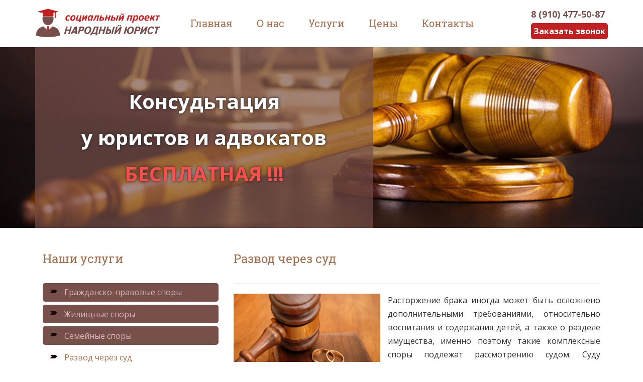

--- FILE ---
content_type: text/html; charset=utf-8
request_url: http://www.ur-mos.ru/razvod-cherez-sud
body_size: 93625
content:

























<!DOCTYPE html>
<html>
<head>
    <title>Расторжение брака через суд - развод в суде | Народный Юрист  </title>
    <meta name="viewport" content="width=device-width, initial-scale=1">
    <meta http-equiv="Content-Type" content="text/html; charset=utf-8" />
    <meta name="keywords" content="юрист, адвокат, суд, закон">
    <meta name="description" content="Юристы и адвокаты проекта Народный Юрист оказывают квалифицированную помощь по вопросам расторжения брака в судебном порядке в Москве и Московской области.  Бесплатная консультация  - 8 (495) 999-42-00.  " />
    
    <meta name="yandex-verification" content="79403e63b59ba83a" />
    <script type="application/x-javascript"> addEventListener("load", function() { setTimeout(hideURLbar, 0); }, false); function hideURLbar(){ window.scrollTo(0,1); } </script>
    <link href="css/bootstrap.css" rel='stylesheet' type='text/css' />
    <link href="css/style.css" rel='stylesheet' type='text/css' />
    <link href="css/style2.css" rel='stylesheet' type='text/css' />

    <link rel="stylesheet" type="text/css" href="css/magnific-popup.css">
    <link href='//fonts.googleapis.com/css?family=Open+Sans:300italic,400italic,600italic,400,300,600,700|Six+Caps' rel='stylesheet' type='text/css' />
    <link rel="stylesheet" href="css/flexslider.css" type="text/css" media="screen" />
    <link href="favicon.ico"  rel="shortcut icon" type="image/vnd.microsoft.icon" />


    <script src="js/jquery.min.js"></script>
    <script type="text/javascript" src="js/bootstrap.js"></script>
    <script type="text/javascript" src="js/jquery.js"></script>
    <script type="text/javascript" src="js/jquery-migrate.js"></script>
    <script type="text/javascript" src="js/main.js"></script>

    <script type="text/javascript" src="js/jquery.magnific-popup.min.js"></script>








    <script type="text/javascript">
        $(function(){
            $("a[href^='#text']").click(function(){
                var _href = $(this).attr("href");
                $("html, body").animate({scrollTop: $(_href).offset().top+"px"});
                return false;
            });
        });
    </script>





    <link rel="stylesheet" href="BxSlider/css/jquery.bxslider.css">
    <script src="BxSlider/js/jquery.bxslider.js"></script>
    <script type="text/javascript" src="js/js.js"></script>


</head>
<body oncopy="return false;">
<!--header-top-starts-->
<div class="header-top">
    <div class="container">
        <div class="head-main">
            <h11><a href="/"><img src='logo.jpg' class='lo'></a></h11>
        </div>

        <div class="hea-rgt">
            <span class="ya-phone" style="font-weight:bold; font-size:18px; color:#77504b">8 (910) 477-50-87</span>
            <a href="#form"  class="button" onclick="yaCounter50243254.reachGoal('ZVONOK'); return true;">Заказать звонок</a> 
        </div>
        <div class="navigation">
            <nav class="navbar navbar-default" role="navigation">
                <div class="navbar-header">
                    <button type="button" class="navbar-toggle" data-toggle="collapse" data-target="#bs-example-navbar-collapse-1">
                        <span class="sr-only">Toggle navigation</span>
                        <span class="icon-bar"></span>
                        <span class="icon-bar"></span>
                        <span class="icon-bar"></span>
                    </button>
                </div>
                <!--/.navbar-header-->
                <div class="collapse navbar-collapse" id="bs-example-navbar-collapse-1">
                    <ul class="nav navbar-nav">
                        <li><a href="/">Главная</a></li>
                        <li><a href="o-nas">О нас</a></li>
                        <li><a href="uslugi.php">Услуги</a></li>
                        <li><a href="tseny">Цены</a></li>

                        <li><a href="kontakty">Контакты</a></li>




                    </ul>
                </div>
                <!--/.navbar-collapse-->
            </nav>
        </div>
        <div class="clearfix"></div>
    </div>
</div>
<!--header-top-end-->
<!--start-header-->
<!--<div class="header">
    <div class="container">
        <div class="head">



            <div class="header-right">   <a href="tel:+79104775087" class=soc><img src='tel.jpg' class='im'></a>

            </div>





            <div class="soc">  	<div class="search-bar">
                    <form>
                        <input type="text" value="Поиск" onfocus="this.value = '';" onblur="if (this.value == '') {this.value = 'Поиск';}">
                        <input type="submit" value="">
                    </form>
                </div>
            </div>




            <div class="clearfix"></div>
        </div>
    </div>-->
</div>
<!-- script-for-menu -->
<!-- script-for-menu -->
<script>
    $("span.menu").click(function(){
        $(" ul.navig").slideToggle("slow" , function(){
        });
    });
</script>
<!-- script-for-menu -->


<!-- banner-starts -->

<div class="banner"> <div class="container">
 <div class="banner-text"><p style="text-align:center; font-weight:bold;  text-indent:0px;   text-shadow: #272626 0px 0px 6px;     color: #ffffff;">Консудьтация<br>у юристов и адвокатов<strong style="color:#ff4e4e;"> <br>БЕСПЛАТНАЯ !!!</strong></p></div>
 </div></div>
 
<!--banner-end-->
<!--practice-->
<div class="practice">
    <div class="container">
        <div class="col-md-4 practice-left">
            <h2 class="mob_burg">Наши услуги</h2>
            <div id="main" class="menu_new"  >
                <ul class="test-test-xxx">
                    <li><a href="#box" onclick="openbox('box'); return false"><span></span>Гражданско-правовые споры</a>
                        <ul class="test-test-yyy"    >
                            <li><a href="grazhdanskie-spory"><span></span>Гражданские споры</a></li>
                            <li><a href="zaschita-prav-potrebiteley"><span></span>Защита прав потребителей</a></li>
                            <li><a href="vziskanie-dolgov"><span></span>Взыскание долгов</a></li>
                        </ul>
                    </li>

                    <li><a href="#box" onclick="openbox('box'); return false"><span></span>Жилищные споры</a>
                        <ul class="test-test-yyy"  >
                            <li><a href="zhilischnie-spory"><span></span>Жилищные споры</a></li>
                            <li><a href="kak-vstat-v-ochered-na-poluchenie-zhilya"><span></span>Как встать в очередь на получение жилья</a></li>
                            <li><a href="vselenie-v-kvartiry"><span></span>Вселение в квартиру</a></li>
                            <li><a href="kak-viselit-iz-kvartiry"><span></span>Как выселить из квартиры</a></li>
                            <li><a href="kak-videlit-dolyu-v-kvartire"><span></span>Как выделить долю в квартире</a></li>
                            <li><a href="priznat-dogovor-nedeystvitelnim"><span></span>Признать договор недействительным</a></li>
                            <li><a href="priznanie-utrativshim-pravo-polzovaniya-kvartiroy"><span></span>Как признать утратившим право пользования квартирой</a></li>
                            <li><a href="priznanie-nepriobretshim-pravo-polzovaniya-kvartiroy"><span></span>Признание не приобретшим право пользования квартирой</a></li>
                            <li><a href="priznanie-prava-sobstvennosti-na-kvartiru"><span></span>Признание права собственности на квартиру</a></li>
                            <li><a href="priznanie-prava-sobstvennosti-na-dom"><span></span>Признание права собственности на дом</a></li>
                            <li><a href="priznanie-prava-sobstvennosti-na-mashinomesto"><span></span>Признание права собственности на машиноместо</a></li>
                            <li><a href="priznanie-prava-sobstvennosti-na-garazh-v-GSK"><span></span>Признание права собственности на гараж в ГСК</a></li>
                            <li><a href="privatizatsiya-kvartiry-cherez-sud"><span></span>Приватизация квартиры через суд</a></li>
                            <li><a href="opredelenie-poryadka-polzovaniya-kvartiroy"><span></span>Определение порядка пользования квартирой</a></li>
                            <li><a href="prekraschenie-prava-polzovaniya-kvartiroy"><span></span>Прекращение права пользования квартирой</a></li>
                            <li><a href="sohranenie-prava-polzovaniya-kvartiroy"><span></span>Сохранение права пользования квартирой</a></li>
                            <li><a href="predostavleniye-kvartiry-po-dogovoru-socialnogo-naima"><span></span>Предоставление квартиры по договору социального найма</a></li>
                            <li><a href="prinuditelniy-obmen-kvartiry"><span></span>Принудительный обмен квартиры</a></li>
                            <li><a href="vziskanie-zadolzhennosti-za-kommunalnie-uslugi"><span></span>Взыскание задолженности за коммунальные услуги</a></li>
                            <li><a href="rastorzhenie-dogovora-socialnogo-naima"><span></span>Расторжение договора социального найма</a></li>

                        </ul>
                    </li>

                    <li><a href="#box" onclick="openbox('box'); return false"><span></span>Семейные споры</a>
                        <ul class="test-test-yyy"   style="display: inherit;"   >

                            <li><a href="razvod-cherez-sud"><span></span>Развод через суд</a></li>
                            <li><a href="razdel-imuschestva-pri-razvode"><span></span>Раздел имущества при разводе</a></li>
                            <li><a href="vziskanie-alimentov"><span></span>Взыскание алиментов</a></li>
                            <li><a href="ustanovlenie-otcovstva"><span></span>Установить отцовство</a></li>
                            <li><a href="osparivanie-otcivstva"><span></span>Оспорить отцовство</a></li>
                            <li><a href="opredelenie-mesta-zhitelstva-rebenka"><span></span>Определение места жительства ребенка</a></li>
                            <li><a href="poryadok-obscheniya-s-rebenkom"><span></span>Порядок общения с ребенком</a></li>
                            <li><a href="priznanie-brachnogo-dogovora-nedeystvitelnim"><span></span>Признание брачного договора недействительным</a></li>
                            <li><a href="priznanie-braka-nedeystvitelnim"><span></span>Признание брака недействительным</a></li>
                            <li><a href="usinovlenie"><span></span>Усыновление</a></li>
                            <li><a href="otmena-usinovleniya"><span></span>Отмена усыновления</a></li>
                            <li><a href="lishenie-roditelskih-prav"><span></span>Лишение родительских прав</a></li>
                            <li><a href="vosstanovlenie-v-roditelskih-pravah"><span></span>Восстановление в родительских правах</a></li>
                            <li><a href="ogranichenie-v-roditelskih-pravah"><span></span>Ограничение в родительских правах</a></li>
                            <li><a href="vzikanie-alimentov-za-proshedshiy-period"><span></span>Взыскание алиментов за прошедший период</a></li>
                            <li><a href="semeynie-spory"><span></span>Семейные споры</a></li>
                        </ul>
                    </li>





                    <li><a href="#box" onclick="openbox('box'); return false"><span></span>Трудовые споры</a>
                        <ul class="test-test-yyy"      >





                            <li><a href="vziskanie-zarabotnoy-platy"><span></span>Взыскание заработной платы</a></li>
                            <li><a href="vosstanovlenie-na-rabote"><span></span>Восстановление на работе</a></li>

                            <li><a href="izmenenie-daty-formulirovki-osnovaniya-uvolneniya"><span></span>Изменение даты, формулировки, основания увольнения</a></li>

                            <!-- <li><a href="?id=43"><span></span>Изменение формулировки увольнения</a></li>
                                 <li><a href="?id=44"><span></span>Изменение даты увольнения</a></li>
                                 <li><a href="?id=45"><span></span>Изменение статьи увольнения</a></li>   -->
                            <li><a href="perevod-na-druguyu-rabotu"><span></span>Перевод на другую работу</a></li>
                            <li><a href="oplata-vynuzhdennogo-progula"><span></span>Оплата вынужденного прогула</a></li>
                            <li><a href="materialnaya-otvetstvennost-rabotnika"><span></span>Материальная ответственность работника</a></li>
                            <!--  <li><a href="?id=49"><span></span>Возмещение ущерба работником</a></li>
                                  <li><a href="?id=50"><span></span>Оспаривание отказа в приеме на работу</a></li>    -->
                            <li><a href="otkaz-v-prieme-na-rabote"><span></span>Отказ в приеме на работу</a></li>
                            <li><a href="osparivanie-prikaza-o-nalozhenii-disciplinarnogo-vziskaniya"><span></span>Оспаривание приказа о наложении дисциплинарного взыскания</a></li>
                            <!--  <li><a href="?id=53"><span></span>Наложение дисциплинарного взыскания</a></li>      -->
                            <li><a href="prinuzhdenie-k-uvolneniyu"><span></span>Принуждение к увольнению</a></li>
                            <li><a href="trudovie-spory"><span></span>Трудовые споры</a></li>


                        </ul>
                    </li>









                    <li><a href="#box" onclick="openbox('box'); return false"><span></span>Споры по ДТП</a>

                        <ul class="test-test-yyy"     >

                            <li><a href="vziskanie-strahovogo-vozmescheniya-pri-DTP"><span></span>Взыскание страхового возмещения при ДТП</a></li>
                            <li><a href="kak-poluchit-viplatu-po-OSAGO"><span></span>Как получить выплату по ОСАГО</a></li>
                            <li><a href="kak-poluchit-viplatu-po-KASKO"><span></span>Как получить выплату по КАСКО</a></li>
                            <li><a href="strahovanie-nedvizhimogo-imuschestva"><span></span>Страхование недвижимого имущества</a></li>
                            <li><a href="vziskat-uscherb-prichinenniy-zdorovyu"><span></span>Взыскать ущерб причиненный здоровью</a></li>
                            <li><a href="spory-s-vinovnikom-DTP"><span></span>Споры с виновником ДТП</a></li>
                            <li><a href="spory-so-strahovimi-kompaniyami"><span></span>Споры со страховыми компаниями</a></li>
                        </ul>

                    </li>







                    <li><a href="#box" onclick="openbox('box'); return false"><span></span>Споры с застройщиком</a>

                        <ul class="test-test-yyy"      >

                            <li><a href="vziskaniy-neustoyki-s-zastoryshika"><span></span>Взыскание неустойки с застройщика</a></li>
                            <li><a href="rastorzhenie-DDU"><span></span>Расторжение ДДУ</a></li>
                            <li><a href="ustranenie-nedostatkov-v-kvartire"><span></span>Устранение недостатков в квартире</a></li>
                            <li><a href="ustranenie-nedostatkov-v-kvartire-po-garantii"><span></span>Устранение недостатков в квартире по гарантии</a></li>
                            <li><a href="vziskanue-raskhodov-po-ustraneniyu-nedostatkov-v-kvartire"><span></span>Взыскание расходов по устранению недостатков в квартире</a></li>
                            <li><a href="kak-osporit-usloviya-dogovora"><span></span>Как оспорить условия договора</a></li>
                            <li><a href="vziskanie-izlishne-uplachennogo-po-dogovoru"><span></span>Взыскание излишне уплаченного по договору</a></li>

                        </ul>

                    </li>









                    <li><a href="#box" onclick="openbox('box'); return false"><span></span>Земельные споры</a>

                        <ul class="test-test-yyy"          >
                            <li><a href="zemelnie-spory"><span></span>Земельные споры</a></li>
                            <li><a href="ustanovlenie-granic-uchastka"><span></span>Установление границ участка</a></li>
                            <li><a href="kak-osporit-granitsi-uchastka"><span></span>Как оспорить границы участка</a></li>
                            <li><a href="priznanie-prava-sobstvennosti-na-uchastok"><span></span>Признание права собственности на участок</a></li>
                            <li><a href="priobretatelnaya-davnost-na-zemelniy-uchastok"><span></span>Приобретательная давность на земельный участок</a></li>
                            <li><a href="ustanovlenie-servituta"><span></span>Установление сервитута</a></li>
                            <li><a href="snos-samovolnoy-postroyki"><span></span>Снос самовольной постройки</a></li>
                            <li><a href="priznanie-prava-sobstvennosti-na-postroyku"><span></span>Признание права собственности на постройку</a></li>
                            <li><a href="pravo-bessrochnogo-polzovaniya-zemelnim-uchastkom"><span></span>Право бессрочного пользования земельным участком</a></li>
                            <li><a href="poluchenie-razresheniya-na-stroitelstvo"><span></span>Получение разрешения на строительство</a></li>
                        </ul>

                    </li>





                    <li><a href="#box" onclick="openbox('box'); return false"><span></span>Установление юридических фактов</a>

                        <ul class="test-test-yyy"       >




                            <li><a href="ustanovlenie-rodstva"><span></span>Установление родства</a></li>
                            <li><a href="ustanovlenie-nahozhdeniya-na-izhdevenii"><span></span>Установление нахождения на иждивении</a></li>
                            <li><a href="ustanovlenie-prinadlezhnosti-dokumentov"><span></span>Установление принадлежности документов</a></li>
                            <!--  <li><a href="?id=111"><span></span>Установление фактов, имеющих юридическое значение</a></li>   -->
                        </ul>

                    </li>







                    <li><a href="#box" onclick="openbox('box'); return false"><span></span>Дела особого производства</a>

                        <ul class="test-test-yyy"        >


                            <li><a href="priznanie-bezvestno-otsutstvuyuschim-ili-umershim"><span></span>Признание безвестно отсутствующим; Объявление умершим</a></li>
                            <li><a href="priznanie-nedeesposobnim"><span></span>Признание недееспособным</a></li>
                            <li><a href="priznanie-ogranicheno-deesposobnim"><span></span>Признание ограниченно дееспособным</a></li>
                            <li><a href="ispravlenie-zapisey-v-zagse"><span></span>Исправление записей в ЗАГСе</a></li>



                        </ul>

                    </li>








                    <li><a href="#box" onclick="openbox('box'); return false"><span></span>Споры о наследстве</a>

                        <ul class="test-test-yyy"       >

                            <li><a href="nasledstvennie-spory"><span></span>Наследственные споры</a></li>
                            <li><a href="soprovozhdenie-nasledstva"><span></span>Сопровождение наследства</a></li>
                            <li><a href="priznanie-zaveschaniya-nedeystvitelnim"><span></span>Признание завещания недействительным</a></li>
                            <li><a href="vosstanovlenie-srokov-dlya-nasledstva"><span></span>Восстановление сроков для наследства</a></li>
                            <li><a href="prava-na-imuschestvo-v-poryadke-nasledovaniya"><span></span>Права на имущество в порядке наследования</a></li>



                        </ul>

                    </li>







                    <li><a href="#box" onclick="openbox('box'); return false"><span></span>Другие дела</a>

                        <ul class="test-test-yyy"      >



                            <li><a href="predprinimatelskoe-pravo"><span></span>Предпринимательское право</a></li>
                            <li><a href="finansovie-spory"><span></span>Финансовые споры</a></li>
                            <li><a href="nalogovie-spory"><span></span>Налоговые споры</a></li>
                            <li><a href="pensionnie-spory"><span></span>Пенсионные споры</a></li>
                            <li><a href="spory-s-bankami"><span></span>Споры с банками</a></li>
                            <li><a href="spory-po-dogovoram-postavki"><span></span>Споры по договорам поставки</a></li>
                            <li><a href="spory-s-prodavtsom"><span></span>Споры с продавцом</a></li>
                            <li><a href="spory-s-pristavami-FSSP"><span></span>Споры с приставами (ФССП)</a></li>
                            <!--       <li><a href="?id=93"><span></span>Споры с ФССП</a></li>                     -->
                            <li><a href="soprovozhdenie-sdelok-s-nedvizhimostyu"><span></span>Сопровождение сделок с недвижимостью</a></li>
                            <li><a href="spory-s-upravlyayuschey-kompaniey"><span></span>Споры с управляющей компанией</a></li>
                            <li><a href="zaliv-kvartiry"><span></span>Залив квартиры</a></li>
                            <li><a href="otvetstvennost-za-oskorbleniya"><span></span>Ответственность за оскорбления</a></li>
                          <!--   <li><a href="?id=103"><span></span>Защита прав потребителей</a></li>-->
                            <li><a href="kleveta"><span></span>Клевета</a></li>
                            <li><a href="predstavlenie-interesov-v-sude"><span></span>Представление интересов в суде</a></li>
                            <li><a href="yuridicheskaya-konsultaciya"><span></span>Юридическая консультация</a></li>
                            <li><a href="udalenniy-yurist"><span></span>Удаленный юрист</a></li>
                            <li><a href="spory-po-dolgam"><span></span>Споры по долгам</a></li>
                            <li><a href="spory-po-nedvizhimosti"><span></span>Споры по недвижимости</a></li>
                            <li><a href="sostavlenie-dokumentov"><span></span>Составление документов</a></li>


                        </ul>

                    </li>

                </ul>
            </div>



            

		
 



        </div>
        <div class="col-md-8 practice-right">





            <h1>
                <!-- Заголовок  -->
                 Развод через суд                   <!-- Заголовок -->



            </h1>

<hr>


            



<!-- о услуге --> 

<p ALIGN="JUSTIFY">
      <!-- картинка -->
	<div class="pra-lft">
<img src=img/26.jpg width=100% alt="Развод через суд "     title="Развод через суд "       class="img-responsive"> 
	</div>  
<!-- картинка --> 
<div class="pra-right" style="    line-height: 1.7em;
    text-align: justify;">
Расторжение брака иногда может быть осложнено дополнительными требованиями, относительно воспитания и содержания детей, а также о разделе имущества, именно поэтому такие комплексные споры подлежат рассмотрению судом. Суду необходимо установить не только факт расторжения брака, но и разделить имущество в соответствии с законом, а также определить, с кем и где будут проживать общие дети. Практика в части разводов также постоянно видоизменяется, что приводит к необходимости знать актуальную информацию о том, что именно Вы вправе заявить, и какое решение ожидаемо по такому требованию. Для детального ознакомления мы описали алгоритм в нашей статье. 
<em><strong><a href="#text">...читать далее</a></strong></em></p>
</div> 
<!-- о услуге --> 



			

    
      

      
<!-- цена --> 			
		
			<div style=" text-indent:0px; border: black 1px solid; padding: 20px;     background: #774b4b03;">
				<p>
        <p style=" text-indent:0px; text-align:center">
<span style=" font-size: 18px; color:#c02223"><b>Проект "НАРОДНЫЙ ЮРИСТ" предлагает:</b></span>

<ul style="text-align:justify">
<li><span style=" font-size: 16px;font-weight: 600;"> <strong style="font-size: 20px; color:#c02223">☑&nbsp;</strong> Первичная консультация в офисе или по телефону (Бесплатно!)</span></li> <br>
<li><span style=" font-size: 16px; font-weight: 600;"> <strong style="font-size: 20px;color:#c02223">☑&nbsp; </strong> Составление документов для суда или другой инстанции</span></li> <br>
<li><span style=" font-size: 16px; font-weight: 600;"> <strong style="font-size: 20px;color:#c02223">☑&nbsp; </strong> Подробное описание дальнейших дейтсвий по Вашему делу</span></li><br>
</ul>
<div class="row" style=" padding: 20px; ">
<div class="hea-rgt1"><span style="     font-size: 20px;  color: #333; float:left"><b>Стоимость услуги: <strong style="font-size:25px; color: #c02223;">5 000 рублей</strong></b></span></div> 
<div class="hea-rgt1" style="margin-top:0px ; float:right">

                <a href="#form"  class="button" style="box-shadow: #464545 2px 2px 1px;" onclick="yaCounter50243254.reachGoal('ZAYAVKA'); return true;">Получить консультацию</a>
        </div>	
		</div>

		
		
			</div>

<!-- цена --> 



 




<!-- тело -->




<!--
      
					<div class="alert alert-warning" role="alert">
				<p ALIGN="JUSTIFY" style="color: #000000; font-size: 18px">Все,  без исключения, юристы нашего правового  центра в прошлом-работники судов Москвы  и Московской области. Мы оказываем  недорогие и с гарантией услуги по  представлению интересов граждан в судах  общей юрисдикции.</p>
        </div>     -->
			<div class="alert alert-danger" role="alert" style=" margin-top: 30px;">
				<p ALIGN="JUSTIFY" style="     text-indent: 0;   font-weight: 500;font-size: 18px; color: #774F4B;"><em>Все,  без исключения, юристы нашего правового  центра в прошлом - работники судов Москвы  и Московской области. Мы оказываем услуги по  представлению интересов граждан в судах  общей юрисдикции. Недорого и с гарантией! </em></p>
				</div>
       
       






<h4><b>В наши услуги входит:</b></h4>
<hr>
<!--
<p>1.&nbsp;<b>БЕСПЛАТНАЯ  КОНСУЛЬТАЦИЯ</b> (предоставим полную и актуальную информацию о перспективности  спора, разъясним порядок действий,  изучим документы, имеющие отношение к  предмету спора / проблемы).</p>
<p>2.&nbsp;<b>ПОДГОТОВКА  ДОГОВОРА</b> (наш правовой  центр работает официально и в соответствии  с законодательством, поэтому договор  на оказание услуг является обязательным  этапом нашего с Вами взаимодействия).</p>


<p>3.&nbsp;<b>ДОСУДЕБНАЯ  РАБОТА</b> (данный этап включает претензионный порядок  урегулирования спора, а также ведение  переговоров и переписки с оппонентом; данный этап является обязательным и предусмотрен законом).</p>
<p>4.&nbsp;<b>ПОДГОТОВКА  ДОКУМЕНТОВ И ПОЗИЦИИ</b> (юристы нашего правового центра готовят документы, в том числе исковое заявление, ходатайства, а также  общую позицию по делу для успешного  обращения в суд).</p>
<p>5.&nbsp;<b>РАССМОТРЕНИЕ  СПОРА СОСТАВОМ СУДА</b> (юрист, который ведет Ваше дело, представляет Ваши интересы в суде до вынесения положительного решения суда).</p>
<p>6.&nbsp;<b>ПЕРЕДАЧА СУДЕБНОГО  РЕШЕНИЯ И ИСПОЛНИТЕЛЬНОГО ЛИСТА</b> (после получения  решения суда и исполнительного листа,  Ваш юрист передает Вам документы).</p>
<p>7.&nbsp;<b>ЗАВЕРШЕНИЕ УСЛУГ  ПО ДОГОВОРУ</b> (договор закрывается  оплатой оказанных по договору услуг).</p>
--><br>
<table align="center" width="100%" border="0" style="padding:20px">

	<tr>
		<td width="50%" style="padding:20px; text-align: center; ">
		
	<img alt="" src="/images/icon/cons.png" align="center" style="height: 60px;"><br>
		<strong  style="color: #774f4b;">БЕСПЛАТНАЯ КОНСУЛЬТАЦИЯ</strong>
		</td>
		<td style="padding:20px ; text-align: justify ">
		 Предоставим полную и актуальную информацию о перспективности  спора, разъясним порядок действий,  изучим документы, имеющие отношение к  предмету спора / проблемы.
		</td>
	</tr>
		<tr>
		<td width="50%" style="padding:20px; text-align: center;">
		
	<img alt="" src="/images/icon/dog.png" align="center" style="height: 60px;"><br>
		<strong style="color: #774f4b;">ПОДГОТОВКА ДОГОВОРА</strong>
		</td>
		<td style="padding:20px ; text-align: justify ">
		  Наш правовой  центр работает официально и в соответствии с законодательством, поэтому договор на оказание услуг является обязательным этапом нашего с Вами взаимодействия.
		</td>
	</tr>
			<tr>
		<td width="50%" style="padding:20px; text-align: center;">
		
	<img alt="" src="/images/icon/podg.png" align="center" style="height: 60px;"><br>
		<strong style="color: #774f4b;">ДОСУДЕБНАЯ РАБОТА</strong>
		</td>
		<td style="padding:20px ; text-align: justify ">
		   Данный этап включает претензионный порядок урегулирования спора, а также ведение переговоров и переписки с оппонентом. Данный этап является обязательным и предусмотрен законом.
		</td>
	</tr>
				<tr>
		<td width="50%" style="padding:20px; text-align: center;">
		
	<img alt="" src="/images/icon/portfel.png" align="center" style="height: 60px;"><br>
		<strong style="color: #774f4b;">ПОДГОТОВКА ДОКУМЕНТОВ</strong>
		</td>
		<td style="padding:20px ; text-align: justify ">
		    Юристы нашего правового центра готовят документы, в том числе исковое заявление, ходатайства, а также общую позицию по делу для успешного  обращения в суд.
		</td>
	</tr>
					<tr>
		<td width="50%" style="padding:20px; text-align: center;">
		
	<img alt="" src="/images/icon/sud.png" align="center" style="height: 60px;"><br>
		<strong style="color: #774f4b;">УЧАСТИЕ В СУДЕБНЫХ ЗАСЕДАНИЯХ</strong>
		</td>
		<td style="padding:20px ; text-align: justify ">
		     Юрист, который ведет Ваше дело, представляет Ваши интересы в суде до вынесения положительного решения.
		</td>
	</tr>
						<tr>
		<td width="50%" style="padding:20px; text-align: center;">
		
	<img alt="" src="/images/icon/book.png" align="center" style="height: 60px;"><br>
		<strong style="color: #774f4b;">ПЕРЕДАЧА СУДЕБНОГО РЕШЕНИЯ</strong>
		</td>
		<td style="padding:20px ; text-align: justify ">
		     После получения решения суда и исполнительного листа, юрист передает Вам документы.
		</td>
	</tr>
							<tr>
		<td width="50%" style="padding:20px; text-align: center;">
		
	<img alt="" src="/images/icon/cck.png" align="center" style="height: 60px;"><br>
		<strong style="color: #774f4b;">ЗАВЕРШЕНИЕ УСЛУГ ПО ДОГОВОРУ</strong>
		</td>
		<td style="padding:20px ; text-align: justify ">
		     Договор закрывается оплатой оказанных услуг.
		</td>
	</tr>
</table>


<!--
<h4><b>Дополнительные услуги</b></h4> -->

			<div class="alert alert-warning" role="alert">
			<p ALIGN="JUSTIFY" style=" font-size: 18px; color: #774F4B;"><em><b>В некоторых  случаях возможно предоставление  дополнительных услуг по участию в  процессе исполнения решения суда, в том  числе работа с судебными приставами, а  также подготовка жалоб, участие в  судебных процессах судов высших  инстанций. </b></em></p>
     </div>    








<!--
<p   style= "font-size: 20px; text-align:center; text-indent:0px;"><b>ВЫ ОФОРМЛЯЕТЕ ТОЛЬКО ДОВЕРЕННОСТЬ,</br>ВСЕ ОСТАЛЬНОЕ СДЕЛАЮТ НАШИ ЮРИСТЫ !</b></p>
--->



            <p id=text> </br> </p>

<h2>    
<!-- Заголовок 2 -->
 Развод через суд   <!-- Заголовок 2-->
</h2>
<hr>

            <style type="text/css">
                p {text-indent:0px; line-height: 0.9em;}
                h5 {font-size: 1em; 
	color:#000000;
	background-color: #fcf8e3;
    border-color: #faebcc;    
	padding: 15px;
    margin-bottom: 20px;
    border: 1px solid transparent;
    border-radius: 4px;}
            </style>



            <style type="text/css">
<!--
p {text-indent:50px}
-->
</style>



<p>Састоржения  брака  в  судебном  порядке  или  развод  через  суд  осуществляется,  согласно  нормам  Семейного  и  Гражданского  кодексов  РФ,  в  тех  случаях,  когда  у  супругов  есть  несовершеннолетние  дети и совместно нажитое имущество.  В  таком  случае,  даже  при  наличии  обоюдного  согласия  супругов,  суд  должен  рассмотреть  ряд  вопросов,  которые  касаются  прав  ребенка,  а  именно:  с  кем  ребенок/дети  будут  проживать,  кто  будет  осуществлять  содержание  ребенка  в  форме  алиментов,  возможно  определение  порядка  общения  родителей  с  ребенком.</p>
<p> Также  в  судебном  порядке  осуществляется  развод  в  том  случае,  если  один  супругов  не  согласен  на  расторжение  брака  или  препятствует  бракоразводному  процессу.  В  судебном  порядке  подлежат  рассмотрению  споры  супругов  о  разводе  в  том  случае,  если  подлежит  разделу  имущество  супругов.</p>
<p> Если  говорить  о  том,  в  каком  суде  подлежит  рассмотрению  иск  о  расторжении  брака:  в  судебном  участке  мирового  судьи  или  в  районном  суде,  то  следует  исходить  из  обстоятельств  и  фактов,  которые  необходимо  будет  установить  суду.  Если  у  супругов  отсутствует  спор  о  детях  или  имуществе,  то  спор  подлежит  рассмотрению  мировым  судьей.</p>
<p> Для  того,  чтобы  мировым  судьей  был  рассмотрен  иск  о  расторжении  брака  при  наличии  спора  о  детях,  имуществе,  то  до  обращения  в  суд  на  основании  соглашения  необходимо  согласовать  важные  аспекты  спора:  с  кем  и  где  будут  проживать  дети,  на  кого  будет  возложена  обязанность  по  содержанию  ребенка  в  форме  алиментов,  в  каком  порядке  супруги  готовы  разделить  имущество.</p>
<p> Исковое  заявление  о  разводе  необходимо  подавать  в  суд  по  месту  жительства  ответчика,  за  исключением  случаев,  когда  допускается  подача  заявления  по  месту  жительства  истца  (при  наличии  несовершеннолетних  детей  или  в  связи  с  состоянием  здоровья).</p>
<p> Размер  госпошлины  за  рассмотрение  дела  о  расторжении  брака  составляет  600,00 рублей  на  основании  статьи  333.19. НК  РФ.</p>
<p> Иск  о  расторжении  брака  должен  содержать  обстоятельства,  повлекшие  необходимость  расторжения  брака,  перечень  фактов,  которые  должны  быть  установлены  судом,  а  также  требования,  заявляемые  одновременно  с  требованием  о  расторжении  брака.</p>
<p> Дело  о  расторжении  брака  рассматривается  в  среднем  3-7 месяцев  в  зависимости  от  обстоятельств  конкретного  развода.  Как  и  в  любом  другом  процессе  судом  не  приветствуется  неявка  в  суд,  так  как  это  является  неуважением  к  суду,  а  решение  даже  при  условии  игнорирования  судебных  повесток  будет  вынесено  в  отсутствие  стороны.  Однако,  в  случае  неявки  истца,  суд  и  вовсе  оставит  иск  о  расторжении  брака  без  рассмотрения.</p>
<p> В  решении  суда  содержатся  сведения  о  том,  с  кем  должны  проживать  при  наличии  спора  в  отношении  детей,  кто  обязан  выплачивать  алименты  и  в  каком  объеме,  каким  образом  подлежит  разделу  имущество  супругов.</p>
<p> <u>В  зависимости  от  содержания  решения,  на  основании  решения  суда  бывшими  супругами  могут  быть  произведены  следующие  действия:</u></p>
<p> - внесена  запись  в  органы  ЗАГСа  о  расторжении  брака</p>
<p> - внесены  изменения  в  ЕГРН  о  прекращении  или  регистрации  права  при  наличия  спора  между  супругами  относительно  имущества.</p>
<p> - может  быть  выдан  исполнительный  лист  в  отношении  одного  из  супругов  при  наличии  обязательства  по  уплате  алиментов.</p>
<p> - произведены  иные  юридически  значимые  действия.</p>
<p> Зачастую  суды &quot;дают время&quot; супругам для  того, чтобы обдумать принятое ими решение  и избежать развода, однако, по статистике  в 89 % случаев расторжение брака в судебном  порядке (развод через суд)все же  происходит.</p>

<br>

<h2 class="b-column__center">Вопросы к юристам компании</h2>
<p><hr></p>
<h4 class="b-column__center"><span class="easy_admincomment">Развод через суд при наличии детей  </span><strong></strong></h4> 
   <div class="easy_frame"><div class="easy_top"><div class="easy_top_left">
   <r>Митя</r>
   </div>
   <div class="easy_top_left"> <div align="right"><r>Раздел:</r>
     <strong><span class="b-column__center">расторжение брака в суде </span></strong></div>
</div><div class="easy_top_right"> </div> <div style="clear: both;"></div> </div><div class="easy_content">Здравствуйте. Если разводимся, но есть дети, но автоматически через суд?<br>
</div>
<div class="easy_admincomment"><strong><span class="b-column__center">Адвокаты  по семейным вопросам </span>: </strong><br>
  Митя, здравствуйте. При наличии несовершеннолетних детей спор о расторжении брака рассматривается в судебном порядке. <br>
</div></div>
  
 <p></br>
 </p>
     <h4 class="b-column__center"><span class="easy_content">Госпошлина при разводе    <strong></strong> </span></h4>
     <div class="easy_frame">
       <div class="easy_top">
         <div class="easy_top_left">
           <r>Анфиса       </r>
         </div>
         <div class="easy_top_left">
           <div align="right">
             <r>Раздел:</r>
             <strong><span class="b-column__center">расторжение брака в суде</span></strong></div>
         </div>
         <div class="easy_top_right"> </div>
         <div style="clear: both;"></div>
       </div>
  <div class="easy_content">Так как рассчитать госпошлину, если еще и имущество делим? Не понятно<br>
  </div>
  <div class="easy_admincomment"><strong><span class="b-column__center">Адвокаты  по семейным вопросам</span>: </strong><br>
    Уважаемая Анфиса, Вы рассчитываете госпошлину, исходя из стоимости имущества, которое подлежит разделу.</div>
 </div>
     <p></br>
     </p>
    <h4 class="b-column__center">Развод в МО без недвижимости  </h4> 
     <div class="easy_frame"><div class="easy_top"><div class="easy_top_left">
       <r>Аноним  </r>
     </div>
         <div class="easy_top_left"> <div align="right">
           <r>Раздел: <strong><span class="b-column__center">расторжение брака в суде</span></strong><strong class="easy_small"> </strong></r>
           <strong class="easy_small"></strong></div>
     </div><div class="easy_top_right"> </div> <div style="clear: both;"></div> </div>
     <div class="easy_content">Возьметесь за мой развод в МО? Там только детей поделить надо недвижки нет никакой<br>
     </div>
     <div class="easy_admincomment"><strong><span class="b-column__center">Адвокаты  по семейным вопросам</span>: </strong><br>
       Уважаемый Аноним, мы занимаемся такими спорами и на территории МО.<br>
     </div></div>

            <!-- тело -->



            <!--practice-end-->

            
        </div> </div>  </div>
<!--practice-end-->





<!-- <h2 style="padding-top:50px;">Новости</h2> -->












<div class="resource"  style='padding-top:0px;'>
<div class="container">
	<h2>Новости</h2>



<div class="col-md-4 about1-bottom1">
<a href="#win1"><span><img width=100% height=210px src='img_n/15.jpg'></span></a></br>
<b><w style="color:#c02223;">КТО ПОДЕЛИТ ИМУЩЕСТВО СУПРУГОВ, ЕСЛИ МУЖ-БАНКРОТ</w></b>
</br>
<w style="color:#0000FF;">
16-01-2026</w>
<a href="#win1">
<p style="font-size:14px">Верховный суд рассмотрел жалобу гражданки, в отношении которой у судов возникли разногласия- какой суд должен рассмотреть ее иск о разделе совместно нажитого ... 
</p>
</a>
</div>
<!-- Модальное Окно №1 --> 
    <div class="dm-overlay" id="win1">
        <div class="dm-table">
            <div class="dm-cell">
                <div class="dm-modal">
                    <a href="#close" class="close"></a>
                    <h2>КТО ПОДЕЛИТ ИМУЩЕСТВО СУПРУГОВ, ЕСЛИ МУЖ-БАНКРОТ</h2>
                    <div class="pl-left">
                        <span><img width=100% height=210px src='img_n/15.jpg'></span>
                    </div>
                    <p>Верховный суд рассмотрел жалобу гражданки, в отношении которой у судов возникли разногласия- какой суд должен рассмотреть ее иск о разделе совместно нажитого имущества при банкротстве супруга.

Хождение по кругу – это самое правильное описание такой ситуации: суд общей юрисдикции отсылает в Арбитражный, где рассматривается дело о банкротстве супруга, а арбитражный, в свою очередь, говорит о том, что не наделен полномочиями для разрешения споров в области семейных отношений. Определения и одного, и другого суда были «засилены» в апелляциях.

Другого выхода не оставалось, как обратиться в Верховный суд с жалобой на решение суда общей юрисдикции, и ВС РФ все-таки встал на сторону истицы, постановив, что споры в области семейных правоотношений должны быть рассмотрены в суде общей юрисдикции, и направив дело на новое рассмотрение.

Мнения правоведов и юристов резко разделились: кто-то поддержал позицию суда, другие возмутились нарушению принципа универсальности спора о банкротстве, в рамках которого по самой его идее должны быть рассмотрены все притязания в отношении имущества должника.

На наш взгляд, позиция ВС РФ все-таки логична, ведь право требования кредитора возникает, в том числе, из решения суда общей юрисдикции, а значит в рамках банкротного дела жене ничего не останется, как встать в очередь кредиторов с решением.</p>
                </div>
            </div>
        </div>
    </div>










<div class="col-md-4 about1-bottom1">
<a href="#win2"><span><img width=100% height=210px src='img_n/22.jpg'></span></a></br>
<b><w style="color:#c02223;">ПОЧЕМУ ЗАКРЫВАЮТСЯ МАГАЗИНЫ? Все о пожарной безопасности, прокурорских проверках и халатности.</w></b>
</br>
<w style="color:#0000FF;">
16-01-2026</w>
<a href="#win2">
<p style="font-size:14px">После трагических событий в Кемерово проверки коснулись торговых центров и магазинов по всей территории РФ, и как выяснилось не зря – большинство не ... 
</p>
</a>
</div>
<!-- Модальное Окно №2 --> 
    <div class="dm-overlay" id="win2">
        <div class="dm-table">
            <div class="dm-cell">
                <div class="dm-modal">
                    <a href="#close" class="close"></a>
                    <h2>ПОЧЕМУ ЗАКРЫВАЮТСЯ МАГАЗИНЫ? Все о пожарной безопасности, прокурорских проверках и халатности.</h2>
                    <div class="pl-left">
                        <span><img width=100% height=210px src='img_n/22.jpg'></span>
                    </div>
                    <p>После трагических событий в Кемерово проверки коснулись торговых центров и магазинов по всей территории РФ, и как выяснилось не зря – большинство не соответствует элементарным требованиям в области пожарной безопасности, то есть фактически не выполнены минимальные стандарты безопасности лиц, пребывающих в помещении магазина.

Нормы, содержащие правила пожарной безопасности, хоть и не многочисленны, при этом гласят о весьма жестких критериях соответствия, исходя из площади помещения и максимального числа лиц, пребывающих в нем.

Например, несоответствие пожарного выхода или коридора требованиям о размерности хотя бы на 10 см считается серьезным нарушением, и по сути обязывает собственников помещения привести все в соответствие, например, путем проведения строительных работ по расширению проходов, что безусловно, является затратным мероприятием.

Любое соответствие должно проверяться не только внешними средствами контроля: ответственные лица на объектах должны осуществлять надзор за работоспособностью оборудования, огнетушителей и сигнализации, вовремя осуществлять замену планов эвакуации и дозаправку средств пожаротушения.

Все это только образное описание конструкции пожарной безопасности, но оно позволяет понимать, насколько важно соблюдение каждого критерия для сохранения и спасения каждой жизни, а также ответственное исполнение обязательств лицами, отвечающими за внешний и внутренний контроль.

По итогам проведенных проверок торговых центров учреждений, расположенных на территории РФ, около 4000 оказались непригодными к эксплуатации по причине несоответствия пожарной безопасности, то есть 4000 помещений являлись все это время источником опасности для посетителей и работников. И говорить здесь стоит не только о коррупционной составляющей, но и о халатности рядовых ответственных лиц на объектах, которые готовы были формировать документы о проверках, об обучениях, о всем том, что должно осуществляться по факту, а не только на бумаге.</p>
                </div>
            </div>
        </div>
    </div>




<div class="col-md-4 about1-bottom1">
<a href="#win3"><span><img width=100% height=210px src='img_n/12.jpg'></span></a></br>
<b><w style="color:#c02223;">НЕ ВСЕ ВОДИТЕЛИ ОДИНАКОВО ПЬЯНЫ, или как Конституционный Суд смотрит на проблему признания водителя пьяным.</w></b>
</br>
<w style="color:#0000FF;">
16-01-2026</w>
<a href="#win3">
<p style="font-size:14px">Правовая проблема возникла после рассмотрения судом дела о ДТП, в результате которого погибли двое, а водитель, который по показаниям свидетелей был пьян, скрылся ... 
</p>
</a>
</div>
<!-- Модальное Окно №3 --> 
    <div class="dm-overlay" id="win3">
        <div class="dm-table">
            <div class="dm-cell">
                <div class="dm-modal">
                    <a href="#close" class="close"></a>
                    <h2>НЕ ВСЕ ВОДИТЕЛИ ОДИНАКОВО ПЬЯНЫ, или как Конституционный Суд смотрит на проблему признания водителя пьяным.</h2>
                    <div class="pl-left">
                        <span><img width=100% height=210px src='img_n/12.jpg'></span>
                    </div>
                    <p>Правовая проблема возникла после рассмотрения судом дела о ДТП, в результате которого погибли двое, а водитель, который по показаниям свидетелей был пьян, скрылся с места преступления.

Тогда суды признали и засилили решение о признании такого водителя виновным и приговорили к 8 годам лишения свободы, ссылаясь на показания свидетелей, а также доказательства того, что водитель непосредственно перед тем, как сесть за руль, употреблял алкогольные напитки.

Однако, Верховный суд отправил дело на новое рассмотрение, ссылаясь на то, что медицинское освидетельствование лица после ДТП не было произведено. Как его рассматривать, если налицо правовая коллизия, предложили решить КС РФ.

Конституционный Суд предложил внести поправки в УК РФ и признавать лиц, покидающих место ДТП, находящимися в состоянии алкогольного опьянения. В ином случае, по мнению КС РФ, такие лица попадают в приоритетное положение по сравнению с теми, кто место ДТП не покинул, что явно противоречит принципам права.

Пока порядок признания водителя пьяным остается действующим. Если же в течение года изменения не будут внесены, п. 2 примечания к ст. 264 УК утратит силу.</p>
                </div>
            </div>
        </div>
    </div>



<p>&nbsp;</p>







  
 
  
 
  
  
  
   
  	</div>
    	</div> 

  
  
  
  
  
  
  
  
  
  
  
  
  
  
  
  
  
  
  
<div class="resource" style="padding-top:0px;">
<div class="container">
	<h2>Популярные услуги</h2>
      <a href="sdelki1.php">Юридическое сопровождение сделок с недвижимостью</a><br>
	  <a href="sdelki2.php">Сопровождение сделки купли-продажи недвижимости</a><br>
	  <a href="sdelki3.php">Сопровождение сделок с загородной недвижимостью</a><br>
	  <a href="sdelki4.php">Услуги по сопровождению сделок с недвижимостью</a><br>
	  <a href="sdelki5.php">Юрист для сопровождения сделок с недвижимостью</a><br>
	  <a href="rastorzhenie-DDU">Расторжение договора долевого участия</a><br>
	  <a href="vziskaniy-neustoyki-s-zastoryshika">Взыскание неустойки по ДДУ</a><br>


   
  	</div>
    	</div>







<!-- footer-starts -->
<div class="footer">
    <div class="container">
        <div class="col-md-4 contact-left">
            <h4>Наш адрес</h4>
            <div class="cont-tp">
						<span class="glyphicon glyphicon-map-marker" aria-hidden="true">
					</span></div>

            <address> <!-- Бизнес-центр Шухова Плаза <br> -->
                Москва, м. Тургеневская<br>
                Фролов переулок, дом 1<br>
                <abbr title="Круглосуточно">Тел :</abbr> <span class="ya-phone">8 (910) 477-5087</span>
            </address>
        </div>
        <div class="col-md-4 contact-left">
            <h4>Реквизиты</h4>
            <div class="cont-tp">
						<span class="glyphicon glyphicon-phone" aria-hidden="true">
					</span></div>
            <p>ООО "Защитник"</p>
            <p>ОГРН : 1145027010732</p>
            <p>ИНН: 5027210614 </p>
            <p>КПП  : 502701001 </p>
        </div>
        <div class="col-md-4 contact-left">
            <h4>Связаться с Вами</h4>
            <div class="cont-tp">
						<span class="glyphicon glyphicon-envelope" aria-hidden="true">
					</span></div>
            <form action = "#" METHOD = POST>
                <input type="text" name="tel" value="Ваш телефон..." onfocus="this.value = '';" onblur="if (this.value == '') {this.value = 'Забыли...)';}">
                <input type="hidden" name="name" value="Клиент">
                <input type="hidden" name="usl" value="Развод через суд" required />
                <input type="submit" value="Отправить">
            </form>
        </div>
        <div class="clearfix"></div>

        <div class="footer-text">
            <p>© 2008 ООО "Защитник". Права зарегистрированы | Разработка сайта  <a href="#" target="_blank">Art-L</a> </p>
        </div>
    </div>
</div>
<!-- footer-end -->





<!-- poppap window -->
<div class="hidden">
    <form id="form" action="#" METHOD = POST style="border-radius: 5px;">
        <h5 style="text-align:center">Заявка на консультацию</h5>
        <div class="form_input">
            <input type="text" name="name" placeholder="Ваше имя" required />
            <input type="text" name="tel" placeholder="Телефон" required />
            <input type="hidden" name="usl" value="Развод через суд" required />

        </div>
        <div class="form_button">
            <button>Отправить</button>
        </div>
    </form>
	    
</div>


<!-- footer-end -->


<!--  metro -->
<div  style="display: none;">

<a href=/?id=26&metro=Авиамоторная>Развод через суд Авиамоторная</a><a href=/?id=26&metro=Автозаводская>Развод через суд Автозаводская</a><a href=/?id=26&metro=Академическая>Развод через суд Академическая</a><a href=/?id=26&metro=АлександровскийСад>Развод через суд Александровский сад</a><a href=/?id=26&metro=Алексеевская>Развод через суд Алексеевская</a><a href=/?id=26&metro=АлмаАтинская>Развод через суд Алма-Атинская</a><a href=/?id=26&metro=Алтуфьево>Развод через суд Алтуфьево</a><a href=/?id=26&metro=Аннино>Развод через суд Аннино</a><a href=/?id=26&metro=Апрелевка>Развод через суд Апрелевка</a><a href=/?id=26&metro=Арбатская>Развод через суд Арбатская</a><a href=/?id=26&metro=Аэропорт>Развод через суд Аэропорт</a><a href=/?id=26&metro=Бабушкинская>Развод через суд Бабушкинская</a><a href=/?id=26&metro=Багратионовская>Развод через суд Багратионовская</a><a href=/?id=26&metro=Балашиха>Развод через суд Балашиха</a><a href=/?id=26&metro=Баррикадная>Развод через суд Баррикадная</a><a href=/?id=26&metro=Бауманская>Развод через суд Бауманская</a><a href=/?id=26&metro=Беговая>Развод через суд Беговая</a><a href=/?id=26&metro=Белорусская>Развод через суд Белорусская</a><a href=/?id=26&metro=Беляево>Развод через суд Беляево</a><a href=/?id=26&metro=Бибирево>Развод через суд Бибирево</a><a href=/?id=26&metro=БиблиотекаИмениЛенина>Развод через суд Библиотека имени Ленина</a><a href=/?id=26&metro=Борисово>Развод через суд Борисово</a><a href=/?id=26&metro=Боровицкая>Развод через суд Боровицкая</a><a href=/?id=26&metro=БотаническийСад>Развод через суд Ботанический сад</a><a href=/?id=26&metro=Братиславская>Развод через суд Братиславская</a><a href=/?id=26&metro=Бронницы>Развод через суд Бронницы</a><a href=/?id=26&metro=БульварАдмиралаУшакова>Развод через суд Бульвар адмирала Ушакова</a><a href=/?id=26&metro=БульварДмитрияДонского>Развод через суд Бульвар Дмитрия Донского</a><a href=/?id=26&metro=БульварРокоссовского>Развод через суд Бульвар Рокоссовского</a><a href=/?id=26&metro=БунинскаяАллея>Развод через суд Бунинская аллея</a><a href=/?id=26&metro=Варшавская>Развод через суд Варшавская</a><a href=/?id=26&metro=ВДНХ>Развод через суд ВДНХ</a><a href=/?id=26&metro=Верея>Развод через суд Верея</a><a href=/?id=26&metro=Видное>Развод через суд Видное</a><a href=/?id=26&metro=Владыкино>Развод через суд Владыкино</a><a href=/?id=26&metro=ВодныйСтадион>Развод через суд Водный стадион</a><a href=/?id=26&metro=Войковская>Развод через суд Войковская</a><a href=/?id=26&metro=ВолгоградскийПроспект>Развод через суд Волгоградский проспект</a><a href=/?id=26&metro=Волжская>Развод через суд Волжская</a><a href=/?id=26&metro=Волоколамск>Развод через суд Волоколамск</a><a href=/?id=26&metro=Волоколамская>Развод через суд Волоколамская</a><a href=/?id=26&metro=ВоробьевыГоры>Развод через суд Воробьевы горы</a><a href=/?id=26&metro=Воскресенск>Развод через суд Воскресенск</a><a href=/?id=26&metro=Высоковск>Развод через суд Высоковск</a><a href=/?id=26&metro=Выставочная>Развод через суд Выставочная</a><a href=/?id=26&metro=ВыставочныйЦентр>Развод через суд Выставочный центр</a><a href=/?id=26&metro=Выхино>Развод через суд Выхино</a><a href=/?id=26&metro=Голицыно>Развод через суд Голицыно</a><a href=/?id=26&metro=Дедовск>Развод через суд Дедовск</a><a href=/?id=26&metro=ДеловойЦентр>Развод через суд Деловой центр</a><a href=/?id=26&metro=Дзержинский>Развод через суд Дзержинский</a><a href=/?id=26&metro=Динамо>Развод через суд Динамо</a><a href=/?id=26&metro=Дмитров>Развод через суд Дмитров</a><a href=/?id=26&metro=Дмитровская>Развод через суд Дмитровская</a><a href=/?id=26&metro=Добрынинская>Развод через суд Добрынинская</a><a href=/?id=26&metro=Долгопрудный>Развод через суд Долгопрудный</a><a href=/?id=26&metro=Домодедово>Развод через суд Домодедово</a><a href=/?id=26&metro=Домодедовская>Развод через суд Домодедовская</a><a href=/?id=26&metro=Достоевская>Развод через суд Достоевская</a><a href=/?id=26&metro=Дрезна>Развод через суд Дрезна</a><a href=/?id=26&metro=Дубна>Развод через суд Дубна</a><a href=/?id=26&metro=Дубровка>Развод через суд Дубровка</a><a href=/?id=26&metro=Егорьевск>Развод через суд Егорьевск</a><a href=/?id=26&metro=Железнодорожный>Развод через суд Железнодорожный</a><a href=/?id=26&metro=Жуковский>Развод через суд Жуковский</a><a href=/?id=26&metro=Жулебино>Развод через суд Жулебино</a><a href=/?id=26&metro=Зарайск>Развод через суд Зарайск</a><a href=/?id=26&metro=Звенигород>Развод через суд Звенигород</a><a href=/?id=26&metro=Зябликово>Развод через суд Зябликово</a><a href=/?id=26&metro=Ивантеевка>Развод через суд Ивантеевка</a><a href=/?id=26&metro=Измайловская>Развод через суд Измайловская</a><a href=/?id=26&metro=Истра>Развод через суд Истра</a><a href=/?id=26&metro=Калужская>Развод через суд Калужская</a><a href=/?id=26&metro=Кантемировская>Развод через суд Кантемировская</a><a href=/?id=26&metro=Каховская>Развод через суд Каховская</a><a href=/?id=26&metro=Кашира>Развод через суд Кашира</a><a href=/?id=26&metro=Каширская>Развод через суд Каширская</a><a href=/?id=26&metro=Киевская>Развод через суд Киевская</a><a href=/?id=26&metro=КитайГород>Развод через суд Китай-город</a><a href=/?id=26&metro=Климовск>Развод через суд Климовск</a><a href=/?id=26&metro=Клин>Развод через суд Клин</a><a href=/?id=26&metro=Кожуховская>Развод через суд Кожуховская</a><a href=/?id=26&metro=Коломенская>Развод через суд Коломенская</a><a href=/?id=26&metro=Коломна>Развод через суд Коломна</a><a href=/?id=26&metro=Комсомольская>Развод через суд Комсомольская</a><a href=/?id=26&metro=Коньково>Развод через суд Коньково</a><a href=/?id=26&metro=Королёв>Развод через суд Королёв</a><a href=/?id=26&metro=Котельники>Развод через суд Котельники</a><a href=/?id=26&metro=Красноармейск>Развод через суд Красноармейск</a><a href=/?id=26&metro=Красногвардейская>Развод через суд Красногвардейская</a><a href=/?id=26&metro=Красногорск>Развод через суд Красногорск</a><a href=/?id=26&metro=Краснозаводск>Развод через суд Краснозаводск</a><a href=/?id=26&metro=Краснознаменск>Развод через суд Краснознаменск</a><a href=/?id=26&metro=Краснопресненская>Развод через суд Краснопресненская</a><a href=/?id=26&metro=Красносельская>Развод через суд Красносельская</a><a href=/?id=26&metro=Красные ворота>Развод через суд Красные ворота</a><a href=/?id=26&metro=КрестьянскаяЗастава>Развод через суд Крестьянская застава</a><a href=/?id=26&metro=Кропоткинская>Развод через суд Кропоткинская</a><a href=/?id=26&metro=Крылатское>Развод через суд Крылатское</a><a href=/?id=26&metro=Кубинка>Развод через суд Кубинка</a><a href=/?id=26&metro=КузнецкийМост>Развод через суд Кузнецкий мост</a><a href=/?id=26&metro=Кузьминки>Развод через суд Кузьминки</a><a href=/?id=26&metro=Кунцевская>Развод через суд Кунцевская</a><a href=/?id=26&metro=Куровское>Развод через суд Куровское</a><a href=/?id=26&metro=Курская>Развод через суд Курская</a><a href=/?id=26&metro=Кутузовская>Развод через суд Кутузовская</a><a href=/?id=26&metro=ЛенинскийПроспект>Развод через суд Ленинский проспект</a><a href=/?id=26&metro=ЛермонтовскийПроспект>Развод через суд Лермонтовский проспект</a><a href=/?id=26&metro=ЛикиноДулёво>Развод через суд Ликино-Дулёво</a><a href=/?id=26&metro=Лобня>Развод через суд Лобня</a><a href=/?id=26&metro=ЛосиноПетровский>Развод через суд Лосино-Петровский</a><a href=/?id=26&metro=Лубянка>Развод через суд Лубянка</a><a href=/?id=26&metro=Луховицы>Развод через суд Луховицы</a><a href=/?id=26&metro=Лыткарино>Развод через суд Лыткарино</a><a href=/?id=26&metro=Люберцы>Развод через суд Люберцы</a><a href=/?id=26&metro=Люблино>Развод через суд Люблино</a><a href=/?id=26&metro=Марксистская>Развод через суд Марксистская</a><a href=/?id=26&metro=МарьинаРоща>Развод через суд Марьина роща</a><a href=/?id=26&metro=Марьино>Развод через суд Марьино</a><a href=/?id=26&metro=Маяковская>Развод через суд Маяковская</a><a href=/?id=26&metro=Медведково>Развод через суд Медведково</a><a href=/?id=26&metro=Международная>Развод через суд Международная</a><a href=/?id=26&metro=Менделеевская>Развод через суд Менделеевская</a><a href=/?id=26&metro=Митино>Развод через суд Митино</a><a href=/?id=26&metro=Можайск>Развод через суд Можайск</a><a href=/?id=26&metro=Молодежная>Развод через суд Молодежная</a><a href=/?id=26&metro=Москва>Развод через суд Москва</a><a href=/?id=26&metro=Московский>Развод через суд Московский</a><a href=/?id=26&metro=Мытищи>Развод через суд Мытищи</a><a href=/?id=26&metro=Мякинино>Развод через суд Мякинино</a><a href=/?id=26&metro=Нагатинская>Развод через суд Нагатинская</a><a href=/?id=26&metro=Нагорная>Развод через суд Нагорная</a><a href=/?id=26&metro=НароФоминск>Развод через суд Наро-Фоминск</a><a href=/?id=26&metro=НахимовскийПроспект>Развод через суд Нахимовский проспект</a><a href=/?id=26&metro=Новогиреево>Развод через суд Новогиреево</a><a href=/?id=26&metro=Новокосино>Развод через суд Новокосино</a><a href=/?id=26&metro=Новокузнецкая>Развод через суд Новокузнецкая</a><a href=/?id=26&metro=Новослободская>Развод через суд Новослободская</a><a href=/?id=26&metro=Новоясеневская>Развод через суд Новоясеневская</a><a href=/?id=26&metro=НовыеЧеремушки>Развод через суд Новые Черемушки</a><a href=/?id=26&metro=Ногинск>Развод через суд Ногинск</a><a href=/?id=26&metro=Одинцово>Развод через суд Одинцово</a><a href=/?id=26&metro=Ожерелье>Развод через суд Ожерелье</a><a href=/?id=26&metro=Озёры>Развод через суд Озёры</a><a href=/?id=26&metro=Октябрьская>Развод через суд Октябрьская</a><a href=/?id=26&metro=ОктябрьскоеПоле>Развод через суд Октябрьское поле</a><a href=/?id=26&metro=Орехово>Развод через суд Орехово</a><a href=/?id=26&metro=ОреховоЗуево>Развод через суд Орехово-Зуево</a><a href=/?id=26&metro=Отрадное>Развод через суд Отрадное</a><a href=/?id=26&metro=ОхотныйРяд>Развод через суд Охотный ряд</a><a href=/?id=26&metro=Павелецкая>Развод через суд Павелецкая</a><a href=/?id=26&metro=ПавловскийПосад>Развод через суд Павловский Посад</a><a href=/?id=26&metro=ПаркКультуры>Развод через суд Парк культуры</a><a href=/?id=26&metro=ПаркПобеды>Развод через суд Парк Победы</a><a href=/?id=26&metro=Партизанская>Развод через суд Партизанская</a><a href=/?id=26&metro=Первомайская>Развод через суд Первомайская</a><a href=/?id=26&metro=Пересвет>Развод через суд Пересвет</a><a href=/?id=26&metro=Перово>Развод через суд Перово</a><a href=/?id=26&metro=ПетровскоРазумовская>Развод через суд Петровско-Разумовская</a><a href=/?id=26&metro=Печатники>Развод через суд Печатники</a><a href=/?id=26&metro=Пионерская>Развод через суд Пионерская</a><a href=/?id=26&metro=Планерная>Развод через суд Планерная</a><a href=/?id=26&metro=ПлощадьИльича>Развод через суд Площадь Ильича</a><a href=/?id=26&metro=ПлощадьРеволюции>Развод через суд Площадь Революции</a><a href=/?id=26&metro=Подольск>Развод через суд Подольск</a><a href=/?id=26&metro=Полежаевская>Развод через суд Полежаевская</a><a href=/?id=26&metro=Полянка>Развод через суд Полянка</a><a href=/?id=26&metro=Пражская>Развод через суд Пражская</a><a href=/?id=26&metro=ПреображенскаяПлощадь>Развод через суд Преображенская площадь</a><a href=/?id=26&metro=Пролетарская>Развод через суд Пролетарская</a><a href=/?id=26&metro=ПроспектВернадского>Развод через суд Проспект Вернадского</a><a href=/?id=26&metro=ПроспектМира>Развод через суд Проспект Мира</a><a href=/?id=26&metro=Протвино>Развод через суд Протвино</a><a href=/?id=26&metro=Профсоюзная>Развод через суд Профсоюзная</a><a href=/?id=26&metro=Пушкино>Развод через суд Пушкино</a><a href=/?id=26&metro=Пушкинская>Развод через суд Пушкинская</a><a href=/?id=26&metro=Пущино>Развод через суд Пущино</a><a href=/?id=26&metro=ПятницкоеШоссе>Развод через суд Пятницкое шоссе</a><a href=/?id=26&metro=Раменское>Развод через суд Раменское</a><a href=/?id=26&metro=Реутов>Развод через суд Реутов</a><a href=/?id=26&metro=РечнойВокзал>Развод через суд Речной вокзал</a><a href=/?id=26&metro=Рижская>Развод через суд Рижская</a><a href=/?id=26&metro=Римская>Развод через суд Римская</a><a href=/?id=26&metro=Рошаль>Развод через суд Рошаль</a><a href=/?id=26&metro=Руза>Развод через суд Руза</a><a href=/?id=26&metro=РязанскийПроспект>Развод через суд Рязанский проспект</a><a href=/?id=26&metro=Савеловская>Развод через суд Савеловская</a><a href=/?id=26&metro=Свиблово>Развод через суд Свиблово</a><a href=/?id=26&metro=Севастопольская>Развод через суд Севастопольская</a><a href=/?id=26&metro=Семеновская>Развод через суд Семеновская</a><a href=/?id=26&metro=СергиевПосад>Развод через суд Сергиев Посад</a><a href=/?id=26&metro=Серпухов>Развод через суд Серпухов</a><a href=/?id=26&metro=Серпуховская>Развод через суд Серпуховская</a><a href=/?id=26&metro=СлавянскийБульвар>Развод через суд Славянский бульвар</a><a href=/?id=26&metro=Смоленская>Развод через суд Смоленская</a><a href=/?id=26&metro=Сокол>Развод через суд Сокол</a><a href=/?id=26&metro=Сокольники>Развод через суд Сокольники</a><a href=/?id=26&metro=Солнечногорск>Развод через суд Солнечногорск</a><a href=/?id=26&metro=Спартак>Развод через суд Спартак</a><a href=/?id=26&metro=Спортивная>Развод через суд Спортивная</a><a href=/?id=26&metro=СретенскийБульвар>Развод через суд Сретенский бульвар</a><a href=/?id=26&metro=СтараяКупавна>Развод через суд Старая Купавна</a><a href=/?id=26&metro=Строгино>Развод через суд Строгино</a><a href=/?id=26&metro=Студенческая>Развод через суд Студенческая</a><a href=/?id=26&metro=Ступино>Развод через суд Ступино</a><a href=/?id=26&metro=Сухаревская>Развод через суд Сухаревская</a><a href=/?id=26&metro=Сходненская>Развод через суд Сходненская</a><a href=/?id=26&metro=Таганская>Развод через суд Таганская</a><a href=/?id=26&metro=Талдом>Развод через суд Талдом</a><a href=/?id=26&metro=Тверская>Развод через суд Тверская</a><a href=/?id=26&metro=Театральная>Развод через суд Театральная</a><a href=/?id=26&metro=Текстильщики>Развод через суд Текстильщики</a><a href=/?id=26&metro=Телецентр>Развод через суд Телецентр</a><a href=/?id=26&metro=ТеплыйСтан>Развод через суд Теплый стан</a><a href=/?id=26&metro=Тимирязевская>Развод через суд Тимирязевская</a><a href=/?id=26&metro=Третьяковская>Развод через суд Третьяковская</a><a href=/?id=26&metro=Троицк>Развод через суд Троицк</a><a href=/?id=26&metro=Тропарево>Развод через суд Тропарево</a><a href=/?id=26&metro=Трубная>Развод через суд Трубная</a><a href=/?id=26&metro=Тульская>Развод через суд Тульская</a><a href=/?id=26&metro=Тургеневская>Развод через суд Тургеневская</a><a href=/?id=26&metro=Тушинская>Развод через суд Тушинская</a><a href=/?id=26&metro=Улица1905Года>Развод через суд Улица 1905 года</a><a href=/?id=26&metro=УлицаАкадемикаКоролева>Развод через суд Улица Академика Королева</a><a href=/?id=26&metro=УлицаАкадемикаЯнгеля>Развод через суд Улица Академика Янгеля</a><a href=/?id=26&metro=УлицаГорчакова>Развод через суд Улица Горчакова</a><a href=/?id=26&metro=УлицаМилашенкова>Развод через суд Улица Милашенкова</a><a href=/?id=26&metro=УлицаСергеяЭйзенштейна>Развод через суд Улица Сергея Эйзенштейна</a><a href=/?id=26&metro=УлицаСкобелевская>Развод через суд Улица Скобелевская</a><a href=/?id=26&metro=УлицаСтарокачаловская>Развод через суд Улица Старокачаловская</a><a href=/?id=26&metro=Университет>Развод через суд Университет</a><a href=/?id=26&metro=ФилевскийПарк>Развод через суд Филевский парк</a><a href=/?id=26&metro=Фили>Развод через суд Фили</a><a href=/?id=26&metro=Фрунзенская>Развод через суд Фрунзенская</a><a href=/?id=26&metro=Фрязино>Развод через суд Фрязино</a><a href=/?id=26&metro=Химки>Развод через суд Химки</a><a href=/?id=26&metro=Хотьково>Развод через суд Хотьково</a><a href=/?id=26&metro=Царицыно>Развод через суд Царицыно</a><a href=/?id=26&metro=ЦветнойБульвар>Развод через суд Цветной бульвар</a><a href=/?id=26&metro=Центр>Развод через суд Центр</a><a href=/?id=26&metro=Черкизовская>Развод через суд Черкизовская</a><a href=/?id=26&metro=Черноголовка>Развод через суд Черноголовка</a><a href=/?id=26&metro=Чертановская>Развод через суд Чертановская</a><a href=/?id=26&metro=Чехов>Развод через суд Чехов</a><a href=/?id=26&metro=Чеховская>Развод через суд Чеховская</a><a href=/?id=26&metro=ЧистыеПруды>Развод через суд Чистые пруды</a><a href=/?id=26&metro=Чкаловская>Развод через суд Чкаловская</a><a href=/?id=26&metro=Шаболовская>Развод через суд Шаболовская</a><a href=/?id=26&metro=Шатура>Развод через суд Шатура</a><a href=/?id=26&metro=Шипиловская>Развод через суд Шипиловская</a><a href=/?id=26&metro=ШоссеЭнтузиастов>Развод через суд Шоссе Энтузиастов</a><a href=/?id=26&metro=Щёлково>Развод через суд Щёлково</a><a href=/?id=26&metro=Щелковская>Развод через суд Щелковская</a><a href=/?id=26&metro=Щербинка>Развод через суд Щербинка</a><a href=/?id=26&metro=Щукинская>Развод через суд Щукинская</a><a href=/?id=26&metro=Электрогорск>Развод через суд Электрогорск</a><a href=/?id=26&metro=Электрозаводская>Развод через суд Электрозаводская</a><a href=/?id=26&metro=Электросталь>Развод через суд Электросталь</a><a href=/?id=26&metro=Электроугли>Развод через суд Электроугли</a><a href=/?id=26&metro=Юбилейный>Развод через суд Юбилейный</a><a href=/?id=26&metro=ЮгоЗападная>Развод через суд Юго-Западная</a><a href=/?id=26&metro=Южная>Развод через суд Южная</a><a href=/?id=26&metro=Ясенево >Развод через суд Ясенево</a><a href=/?id=26&metro=Яхрома>Развод через суд Яхрома</a>

</div><!--     metro     -->




<!-- RedConnect -->
<script id="rhlpscrtg" type="text/javascript" charset="utf-8" async="async"
src="https://web.redhelper.ru/service/main.js?c=vitm1"></script>
<div style="display: none"><a class="rc-copyright" 
href="http://redconnect.ru">Сервис звонка с сайта RedConnect</a></div>
<!--/RedConnect -->



<!-- Yandex.Metrika counter -->
<script type="text/javascript" >
   (function(m,e,t,r,i,k,a){m[i]=m[i]||function(){(m[i].a=m[i].a||[]).push(arguments)};
   m[i].l=1*new Date();k=e.createElement(t),a=e.getElementsByTagName(t)[0],k.async=1,k.src=r,a.parentNode.insertBefore(k,a)})
   (window, document, "script", "https://mc.yandex.ru/metrika/tag.js", "ym");

   ym(65870341, "init", {
        clickmap:true,
        trackLinks:true,
        accurateTrackBounce:true,
        webvisor:true
   });
</script>
<noscript><div><img src="https://mc.yandex.ru/watch/65870341" style="position:absolute; left:-9999px;" alt="" /></div></noscript>
<!-- /Yandex.Metrika counter -->

<script type="text/javascript">!function(){var t=document.createElement("script");t.type="text/javascript",t.async=!0,t.src="https://vk.com/js/api/openapi.js?159",t.onload=function(){VK.Retargeting.Init("VK-RTRG-283098-8f4KV"),VK.Retargeting.Hit()},document.head.appendChild(t)}();</script><noscript><img src="https://vk.com/rtrg?p=VK-RTRG-283098-8f4KV" style="position:fixed; left:-999px;" alt=""/></noscript>





</body>
</html>












--- FILE ---
content_type: text/css
request_url: http://www.ur-mos.ru/css/flexslider.css
body_size: 4442
content:
/*
 * jQuery FlexSlider v2.0
 * http://www.woothemes.com/flexslider/
 *
 * Copyright 2012 WooThemes
 * Free to use under the GPLv2 license.
 * http://www.gnu.org/licenses/gpl-2.0.html
 *
 * Contributing author: Tyler Smith (@mbmufffin)
 */
/* Browser Resets */
.flex-container a:active,
.flexslider a:active,
.flex-container a:focus,
.flexslider a:focus  {outline: none;}
.slides,
.flex-control-nav,
.flex-direction-nav {margin: 0; padding: 0; list-style: none;} 

/* FlexSlider Necessary Styles
*********************************/ 
.flexslider {margin: 0; padding: 0;}
.flexslider .slides > li {display: none; -webkit-backface-visibility: hidden;} /* Hide the slides before the JS is loaded. Avoids image jumping */
.flexslider .slides img {width: ; display: ;border-radius: ;}
.flex-pauseplay span {text-transform: capitalize;}

/* Clearfix for the .slides element */
.slides:after {content: "."; display: block; clear: both; visibility: hidden; line-height: 0; height: 0;} 
html[xmlns] .slides {display: block;} 

/* No JavaScript Fallback */
/* If you are not using another script, such as Modernizr, make sure you
 * include js that eliminates this class on page load */
.no-js .slides > li:first-child {display: block;}


/* FlexSlider Default Theme
*********************************/
.flexslider {margin: 0 0 0px; background: ; position: relative; -webkit-border-radius: 4px; -moz-border-radius: 4px; -o-border-radius: 4px; border-radius: 4px; ,0,0,.2); zoom: 1;}
.flex-viewport {max-height:800px; -webkit-transition: all 1s ease; -moz-transition: all 1s ease; transition: all 1s ease;}
.loading .flex-viewport {max-height: 800px;}
.flexslider .slides {zoom: 1;}
.carousel li {margin-right: 5px}
/* Direction Nav */
.flex-direction-nav a {width: 30px; height: 30px; margin: -20px 0 0; display: block; position: absolute; top: 50%; cursor: pointer; text-indent: -9999px; opacity: 0; -webkit-transition: all .3s ease;}
.flex-direction-nav .flex-next {background-position: 100% 0; right:px; }
.flex-direction-nav .flex-prev {left: px;}
.flexslider:hover .flex-next {opacity: 0.8; right: 5px;}
.flexslider:hover .flex-prev {opacity: 0.8; left: 5px;}
.flexslider:hover .flex-next:hover, .flexslider:hover .flex-prev:hover {opacity: 1;}
.flex-direction-nav .disabled {opacity: .3!important; filter:alpha(opacity=30); cursor: default;}

/* Control Nav */
.flex-control-nav {width:74%;position: absolute;bottom: 72px;text-align: center;}
.flex-control-nav li {margin: 0 3px; display:inline-block; zoom: 1; *display: inline;padding:0.2em;}
.flex-control-paging li a {width: 80px; height: 6px; display:inline-block;  background:#444444; cursor: pointer; text-indent: -9999px; -webkit-border-radius: 20px; -moz-border-radius: 20px; -o-border-radius: 20px; border-radius: 20px; box-shadow: inset 0 0 3px rgba(0,0,0,0.3);}
.flex-control-paging li a:hover { background: #190608; }
.flex-control-paging li a.flex-active { background:#190608; cursor: default; }

.flex-control-thumbs {margin: 5px 0 0; position: static; overflow: hidden;}
.flex-control-thumbs li {width: 25%; float: left; margin: 0;}
.flex-control-thumbs img {width: 100%; display: block; opacity: .7; cursor: pointer;}
.flex-control-thumbs img:hover {opacity: 1;}
.flex-control-thumbs .active {opacity: 1; cursor: default;}
/*----flexslider1---*/
.flexslider1{
	
}
.flexslider1 ol.flex-control-nav{
	width: ;
	position: absolute;
	bottom: -49px;
	text-align: center;
	left: 3em;
}
.flexslider1 .flex-control-paging li a{width: 12px; height: 12px;}
.flexslider1.flex-control-nav  li{margin: 0 1px;}

@media screen and (max-width: 860px) {
  .flex-direction-nav .flex-prev {opacity: 1; left: 0;}
  .flex-direction-nav .flex-next {opacity: 1; right: 0;}
}
@media screen and (max-width: 1280px) {
.flex-control-nav {
    bottom: 92px;
}
}
@media screen and (max-width: 1024px) {
	.flex-control-nav {bottom:10px;}
.flex-viewport {
max-height: 500px;
}
.flex-control-nav {
    bottom: 30px;
}
}

@media screen and (max-width: 768px) {
	
.flex-viewport {
max-height: 450px;
}
.flex-control-nav {
bottom:24px;
}
}
@media screen and (max-width: 640px){

.flex-control-nav {
bottom:19px;
}

}
@media screen and (max-width: 480px) {
.flex-control-paging li a {
width: 40px;
height: 5px;
}
.flex-control-nav {
bottom: -6px;
}
.flex-viewport {
max-height: 390px;
}
}
@media screen and (max-width: 320px) {

.flex-control-nav {
bottom: -7px;
margin: 0 0;
}
.flex-viewport {
max-height: 320px;
}
}

